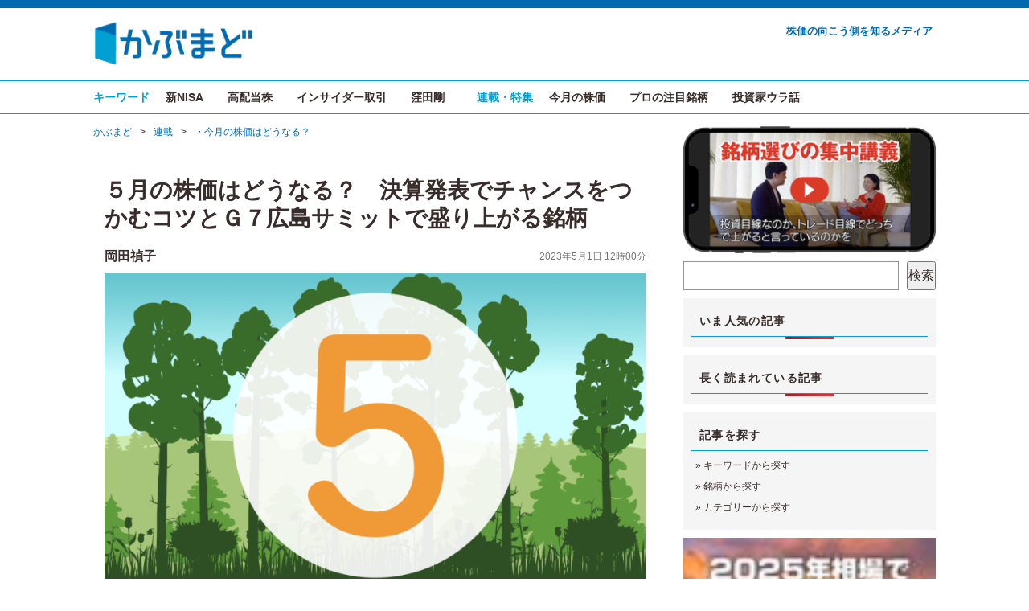

--- FILE ---
content_type: text/html; charset=UTF-8
request_url: https://kabumado.jp/may_2023/
body_size: 17774
content:
<!DOCTYPE HTML>
<html lang="ja">


<head>
<meta charset="utf-8">
<meta name="viewport" content="width=device-width, initial-scale=1">
<meta http-equiv="X-UA-Compatible" content="IE=edge">


 
<meta name="twitter:card" content="summary_large_image">
<meta name="twitter:site" content="@kabumado_jp">




<title>５月の株価はどうなる？　決算発表でチャンスをつかむコツとＧ７広島サミットで盛り上がる銘柄  かぶまど｜株価の向こう側を知るメディア</title>

<link rel="icon" href="//kabumado.jp/favicon.ico">

<link rel="stylesheet" href="https://kabumado.jp/wp-content/themes/kabumado_template/css/fox.css">
<link rel="stylesheet" type="text/css" href="https://kabumado.jp/wp-content/themes/kabumado_template/style.css" media="all">

<!--[if lt IE 9]>
<script src="//oss.maxcdn.com/html5shiv/3.7.2/html5shiv.min.js"></script>
<script src="//oss.maxcdn.com/respond/1.4.2/respond.min.js"></script>
<![endif]-->

<meta name='robots' content='max-image-preview:large' />
	<style>img:is([sizes="auto" i], [sizes^="auto," i]) { contain-intrinsic-size: 3000px 1500px }</style>
	<script type="text/javascript" id="wpp-js" src="https://kabumado.jp/wp-content/plugins/wordpress-popular-posts/assets/js/wpp.min.js?ver=7.3.6" data-sampling="1" data-sampling-rate="10" data-api-url="https://kabumado.jp/wp-json/wordpress-popular-posts" data-post-id="18216" data-token="4d2a28ce85" data-lang="0" data-debug="0"></script>

<!-- SEO SIMPLE PACK 3.6.2 -->
<title>５月の株価はどうなる？　決算発表でチャンスをつかむコツとＧ７広島サミットで盛り上がる銘柄 - かぶまど｜株価の向こう側を知るメディア</title>
<meta name="description" content="《相場の世界には、その月ごとに恒例のイベントやアノマリー（経験則）が存在します。それらを熟知しておけば、大きなチャンスを逃さずガッチリつかむことができます。今年はＧ７サミットも行われる５月相場の特徴とは？》 ５月相場は「セルインメイ」 ４月">
<link rel="canonical" href="https://kabumado.jp/may_2023/">
<meta property="og:locale" content="ja_JP">
<meta property="og:type" content="article">
<meta property="og:image" content="https://kabumado.jp/wp-content/uploads/2023/05/may_2023.png">
<meta property="og:title" content="５月の株価はどうなる？　決算発表でチャンスをつかむコツとＧ７広島サミットで盛り上がる銘柄 - かぶまど｜株価の向こう側を知るメディア">
<meta property="og:description" content="《相場の世界には、その月ごとに恒例のイベントやアノマリー（経験則）が存在します。それらを熟知しておけば、大きなチャンスを逃さずガッチリつかむことができます。今年はＧ７サミットも行われる５月相場の特徴とは？》 ５月相場は「セルインメイ」 ４月">
<meta property="og:url" content="https://kabumado.jp/may_2023/">
<meta property="og:site_name" content="かぶまど｜株価の向こう側を知るメディア">
<meta property="article:publisher" content="https://www.facebook.com/kabumado.jp">
<meta name="twitter:card" content="summary_large_image">
<meta name="twitter:site" content="@kabumado_jp">
<!-- / SEO SIMPLE PACK -->

<link rel='stylesheet' id='wp-block-library-css' href='https://kabumado.jp/wp-includes/css/dist/block-library/style.min.css?ver=6.8.3' type='text/css' media='all' />
<style id='classic-theme-styles-inline-css' type='text/css'>
/*! This file is auto-generated */
.wp-block-button__link{color:#fff;background-color:#32373c;border-radius:9999px;box-shadow:none;text-decoration:none;padding:calc(.667em + 2px) calc(1.333em + 2px);font-size:1.125em}.wp-block-file__button{background:#32373c;color:#fff;text-decoration:none}
</style>
<style id='global-styles-inline-css' type='text/css'>
:root{--wp--preset--aspect-ratio--square: 1;--wp--preset--aspect-ratio--4-3: 4/3;--wp--preset--aspect-ratio--3-4: 3/4;--wp--preset--aspect-ratio--3-2: 3/2;--wp--preset--aspect-ratio--2-3: 2/3;--wp--preset--aspect-ratio--16-9: 16/9;--wp--preset--aspect-ratio--9-16: 9/16;--wp--preset--color--black: #000000;--wp--preset--color--cyan-bluish-gray: #abb8c3;--wp--preset--color--white: #ffffff;--wp--preset--color--pale-pink: #f78da7;--wp--preset--color--vivid-red: #cf2e2e;--wp--preset--color--luminous-vivid-orange: #ff6900;--wp--preset--color--luminous-vivid-amber: #fcb900;--wp--preset--color--light-green-cyan: #7bdcb5;--wp--preset--color--vivid-green-cyan: #00d084;--wp--preset--color--pale-cyan-blue: #8ed1fc;--wp--preset--color--vivid-cyan-blue: #0693e3;--wp--preset--color--vivid-purple: #9b51e0;--wp--preset--gradient--vivid-cyan-blue-to-vivid-purple: linear-gradient(135deg,rgba(6,147,227,1) 0%,rgb(155,81,224) 100%);--wp--preset--gradient--light-green-cyan-to-vivid-green-cyan: linear-gradient(135deg,rgb(122,220,180) 0%,rgb(0,208,130) 100%);--wp--preset--gradient--luminous-vivid-amber-to-luminous-vivid-orange: linear-gradient(135deg,rgba(252,185,0,1) 0%,rgba(255,105,0,1) 100%);--wp--preset--gradient--luminous-vivid-orange-to-vivid-red: linear-gradient(135deg,rgba(255,105,0,1) 0%,rgb(207,46,46) 100%);--wp--preset--gradient--very-light-gray-to-cyan-bluish-gray: linear-gradient(135deg,rgb(238,238,238) 0%,rgb(169,184,195) 100%);--wp--preset--gradient--cool-to-warm-spectrum: linear-gradient(135deg,rgb(74,234,220) 0%,rgb(151,120,209) 20%,rgb(207,42,186) 40%,rgb(238,44,130) 60%,rgb(251,105,98) 80%,rgb(254,248,76) 100%);--wp--preset--gradient--blush-light-purple: linear-gradient(135deg,rgb(255,206,236) 0%,rgb(152,150,240) 100%);--wp--preset--gradient--blush-bordeaux: linear-gradient(135deg,rgb(254,205,165) 0%,rgb(254,45,45) 50%,rgb(107,0,62) 100%);--wp--preset--gradient--luminous-dusk: linear-gradient(135deg,rgb(255,203,112) 0%,rgb(199,81,192) 50%,rgb(65,88,208) 100%);--wp--preset--gradient--pale-ocean: linear-gradient(135deg,rgb(255,245,203) 0%,rgb(182,227,212) 50%,rgb(51,167,181) 100%);--wp--preset--gradient--electric-grass: linear-gradient(135deg,rgb(202,248,128) 0%,rgb(113,206,126) 100%);--wp--preset--gradient--midnight: linear-gradient(135deg,rgb(2,3,129) 0%,rgb(40,116,252) 100%);--wp--preset--font-size--small: 13px;--wp--preset--font-size--medium: 20px;--wp--preset--font-size--large: 36px;--wp--preset--font-size--x-large: 42px;--wp--preset--spacing--20: 0.44rem;--wp--preset--spacing--30: 0.67rem;--wp--preset--spacing--40: 1rem;--wp--preset--spacing--50: 1.5rem;--wp--preset--spacing--60: 2.25rem;--wp--preset--spacing--70: 3.38rem;--wp--preset--spacing--80: 5.06rem;--wp--preset--shadow--natural: 6px 6px 9px rgba(0, 0, 0, 0.2);--wp--preset--shadow--deep: 12px 12px 50px rgba(0, 0, 0, 0.4);--wp--preset--shadow--sharp: 6px 6px 0px rgba(0, 0, 0, 0.2);--wp--preset--shadow--outlined: 6px 6px 0px -3px rgba(255, 255, 255, 1), 6px 6px rgba(0, 0, 0, 1);--wp--preset--shadow--crisp: 6px 6px 0px rgba(0, 0, 0, 1);}:where(.is-layout-flex){gap: 0.5em;}:where(.is-layout-grid){gap: 0.5em;}body .is-layout-flex{display: flex;}.is-layout-flex{flex-wrap: wrap;align-items: center;}.is-layout-flex > :is(*, div){margin: 0;}body .is-layout-grid{display: grid;}.is-layout-grid > :is(*, div){margin: 0;}:where(.wp-block-columns.is-layout-flex){gap: 2em;}:where(.wp-block-columns.is-layout-grid){gap: 2em;}:where(.wp-block-post-template.is-layout-flex){gap: 1.25em;}:where(.wp-block-post-template.is-layout-grid){gap: 1.25em;}.has-black-color{color: var(--wp--preset--color--black) !important;}.has-cyan-bluish-gray-color{color: var(--wp--preset--color--cyan-bluish-gray) !important;}.has-white-color{color: var(--wp--preset--color--white) !important;}.has-pale-pink-color{color: var(--wp--preset--color--pale-pink) !important;}.has-vivid-red-color{color: var(--wp--preset--color--vivid-red) !important;}.has-luminous-vivid-orange-color{color: var(--wp--preset--color--luminous-vivid-orange) !important;}.has-luminous-vivid-amber-color{color: var(--wp--preset--color--luminous-vivid-amber) !important;}.has-light-green-cyan-color{color: var(--wp--preset--color--light-green-cyan) !important;}.has-vivid-green-cyan-color{color: var(--wp--preset--color--vivid-green-cyan) !important;}.has-pale-cyan-blue-color{color: var(--wp--preset--color--pale-cyan-blue) !important;}.has-vivid-cyan-blue-color{color: var(--wp--preset--color--vivid-cyan-blue) !important;}.has-vivid-purple-color{color: var(--wp--preset--color--vivid-purple) !important;}.has-black-background-color{background-color: var(--wp--preset--color--black) !important;}.has-cyan-bluish-gray-background-color{background-color: var(--wp--preset--color--cyan-bluish-gray) !important;}.has-white-background-color{background-color: var(--wp--preset--color--white) !important;}.has-pale-pink-background-color{background-color: var(--wp--preset--color--pale-pink) !important;}.has-vivid-red-background-color{background-color: var(--wp--preset--color--vivid-red) !important;}.has-luminous-vivid-orange-background-color{background-color: var(--wp--preset--color--luminous-vivid-orange) !important;}.has-luminous-vivid-amber-background-color{background-color: var(--wp--preset--color--luminous-vivid-amber) !important;}.has-light-green-cyan-background-color{background-color: var(--wp--preset--color--light-green-cyan) !important;}.has-vivid-green-cyan-background-color{background-color: var(--wp--preset--color--vivid-green-cyan) !important;}.has-pale-cyan-blue-background-color{background-color: var(--wp--preset--color--pale-cyan-blue) !important;}.has-vivid-cyan-blue-background-color{background-color: var(--wp--preset--color--vivid-cyan-blue) !important;}.has-vivid-purple-background-color{background-color: var(--wp--preset--color--vivid-purple) !important;}.has-black-border-color{border-color: var(--wp--preset--color--black) !important;}.has-cyan-bluish-gray-border-color{border-color: var(--wp--preset--color--cyan-bluish-gray) !important;}.has-white-border-color{border-color: var(--wp--preset--color--white) !important;}.has-pale-pink-border-color{border-color: var(--wp--preset--color--pale-pink) !important;}.has-vivid-red-border-color{border-color: var(--wp--preset--color--vivid-red) !important;}.has-luminous-vivid-orange-border-color{border-color: var(--wp--preset--color--luminous-vivid-orange) !important;}.has-luminous-vivid-amber-border-color{border-color: var(--wp--preset--color--luminous-vivid-amber) !important;}.has-light-green-cyan-border-color{border-color: var(--wp--preset--color--light-green-cyan) !important;}.has-vivid-green-cyan-border-color{border-color: var(--wp--preset--color--vivid-green-cyan) !important;}.has-pale-cyan-blue-border-color{border-color: var(--wp--preset--color--pale-cyan-blue) !important;}.has-vivid-cyan-blue-border-color{border-color: var(--wp--preset--color--vivid-cyan-blue) !important;}.has-vivid-purple-border-color{border-color: var(--wp--preset--color--vivid-purple) !important;}.has-vivid-cyan-blue-to-vivid-purple-gradient-background{background: var(--wp--preset--gradient--vivid-cyan-blue-to-vivid-purple) !important;}.has-light-green-cyan-to-vivid-green-cyan-gradient-background{background: var(--wp--preset--gradient--light-green-cyan-to-vivid-green-cyan) !important;}.has-luminous-vivid-amber-to-luminous-vivid-orange-gradient-background{background: var(--wp--preset--gradient--luminous-vivid-amber-to-luminous-vivid-orange) !important;}.has-luminous-vivid-orange-to-vivid-red-gradient-background{background: var(--wp--preset--gradient--luminous-vivid-orange-to-vivid-red) !important;}.has-very-light-gray-to-cyan-bluish-gray-gradient-background{background: var(--wp--preset--gradient--very-light-gray-to-cyan-bluish-gray) !important;}.has-cool-to-warm-spectrum-gradient-background{background: var(--wp--preset--gradient--cool-to-warm-spectrum) !important;}.has-blush-light-purple-gradient-background{background: var(--wp--preset--gradient--blush-light-purple) !important;}.has-blush-bordeaux-gradient-background{background: var(--wp--preset--gradient--blush-bordeaux) !important;}.has-luminous-dusk-gradient-background{background: var(--wp--preset--gradient--luminous-dusk) !important;}.has-pale-ocean-gradient-background{background: var(--wp--preset--gradient--pale-ocean) !important;}.has-electric-grass-gradient-background{background: var(--wp--preset--gradient--electric-grass) !important;}.has-midnight-gradient-background{background: var(--wp--preset--gradient--midnight) !important;}.has-small-font-size{font-size: var(--wp--preset--font-size--small) !important;}.has-medium-font-size{font-size: var(--wp--preset--font-size--medium) !important;}.has-large-font-size{font-size: var(--wp--preset--font-size--large) !important;}.has-x-large-font-size{font-size: var(--wp--preset--font-size--x-large) !important;}
:where(.wp-block-post-template.is-layout-flex){gap: 1.25em;}:where(.wp-block-post-template.is-layout-grid){gap: 1.25em;}
:where(.wp-block-columns.is-layout-flex){gap: 2em;}:where(.wp-block-columns.is-layout-grid){gap: 2em;}
:root :where(.wp-block-pullquote){font-size: 1.5em;line-height: 1.6;}
</style>
<link rel='stylesheet' id='contact-form-7-css' href='https://kabumado.jp/wp-content/plugins/contact-form-7/includes/css/styles.css?ver=6.1.4' type='text/css' media='all' />
<script type="text/javascript" src="https://ajax.googleapis.com/ajax/libs/jquery/3.4.1/jquery.min.js?ver=3.4.1" id="jquery-js"></script>
<link rel="https://api.w.org/" href="https://kabumado.jp/wp-json/" /><link rel="alternate" title="JSON" type="application/json" href="https://kabumado.jp/wp-json/wp/v2/posts/18216" /><link rel="EditURI" type="application/rsd+xml" title="RSD" href="https://kabumado.jp/xmlrpc.php?rsd" />
<meta name="generator" content="WordPress 6.8.3" />
<link rel='shortlink' href='https://kabumado.jp/?p=18216' />
<link rel="alternate" title="oEmbed (JSON)" type="application/json+oembed" href="https://kabumado.jp/wp-json/oembed/1.0/embed?url=https%3A%2F%2Fkabumado.jp%2Fmay_2023%2F" />
<link rel="alternate" title="oEmbed (XML)" type="text/xml+oembed" href="https://kabumado.jp/wp-json/oembed/1.0/embed?url=https%3A%2F%2Fkabumado.jp%2Fmay_2023%2F&#038;format=xml" />
            <style id="wpp-loading-animation-styles">@-webkit-keyframes bgslide{from{background-position-x:0}to{background-position-x:-200%}}@keyframes bgslide{from{background-position-x:0}to{background-position-x:-200%}}.wpp-widget-block-placeholder,.wpp-shortcode-placeholder{margin:0 auto;width:60px;height:3px;background:#dd3737;background:linear-gradient(90deg,#dd3737 0%,#571313 10%,#dd3737 100%);background-size:200% auto;border-radius:3px;-webkit-animation:bgslide 1s infinite linear;animation:bgslide 1s infinite linear}</style>
            		<script>
			document.documentElement.className = document.documentElement.className.replace( 'no-js', 'js' );
		</script>
				<style>
			.no-js img.lazyload { display: none; }
			figure.wp-block-image img.lazyloading { min-width: 150px; }
							.lazyload { opacity: 0; }
				.lazyloading {
					border: 0 !important;
					opacity: 1;
					background: rgba(255, 255, 255, 0) url('https://kabumado.jp/wp-content/plugins/wp-smush-pro/app/assets/images/smush-lazyloader-3.gif') no-repeat center !important;
					background-size: 16px auto !important;
					min-width: 16px;
				}
					</style>
		<link rel="icon" href="https://kabumado.jp/wp-content/uploads/2018/01/cropped-favicon_new-32x32.png" sizes="32x32" />
<link rel="icon" href="https://kabumado.jp/wp-content/uploads/2018/01/cropped-favicon_new-192x192.png" sizes="192x192" />
<link rel="apple-touch-icon" href="https://kabumado.jp/wp-content/uploads/2018/01/cropped-favicon_new-180x180.png" />
<meta name="msapplication-TileImage" content="https://kabumado.jp/wp-content/uploads/2018/01/cropped-favicon_new-270x270.png" />

<script>
  (function(i,s,o,g,r,a,m){i['GoogleAnalyticsObject']=r;i[r]=i[r]||function(){
  (i[r].q=i[r].q||[]).push(arguments)},i[r].l=1*new Date();a=s.createElement(o),
  m=s.getElementsByTagName(o)[0];a.async=1;a.src=g;m.parentNode.insertBefore(a,m)
  })(window,document,'script','//www.google-analytics.com/analytics.js','ga');

  ga('create', 'UA-9052253-21', 'auto');
  ga('require', 'GTM-T5DCPKJ');
  ga('send', 'pageview');

</script><meta name="google-site-verification" content="SnHxi0KSVn2Pjx6gXuEEDFLsUp7nbMzckXau5a9Hxps" />


<!-- Google tag (gtag.js) -->
<script async src="https://www.googletagmanager.com/gtag/js?id=G-HQFMHRVF57"></script>
<script>
  window.dataLayer = window.dataLayer || [];
  function gtag(){dataLayer.push(arguments);}
  gtag('js', new Date());

  gtag('config', 'G-HQFMHRVF57');
</script>
	
</head>
	
	
	
<body class="wp-singular post-template-default single single-post postid-18216 single-format-standard wp-theme-kabumado_template" id="top">

	

	  <!-- header -->
  <div id="header">
    <div class="container">
	<h1 id="logo"><a href="https://kabumado.jp"><img  width="200" height="58" alt="かぶまど｜株価の向こう側を知るメディア" size="thumbnail" data-src="https://kabumado.jp/wp-content/uploads/2021/08/kabumado_logo_hiras.png" class="lazyload" src="[data-uri]"><noscript><img src="https://kabumado.jp/wp-content/uploads/2021/08/kabumado_logo_hiras.png" width="200" height="58" alt="かぶまど｜株価の向こう側を知るメディア" size="thumbnail"></noscript></a></h1>
		<div class="sitename">株価の向こう側を知るメディア</div>
    </div>
  </div>
  <!-- /#header -->




<nav id="gnav">
<div class="container">
<ul id="gnav-ul" class="clearfix">
<li>キーワード</li>
<li><a href="https://kabumado.jp/tag/新NISA/">新NISA</a></li>
<li><a href="https://kabumado.jp/tag/高配当株/">高配当株</a></li>
<li><a href="https://kabumado.jp/tag/インサイダー取引/">インサイダー取引</a></li>
<li><a href="https://kabumado.jp/author/kubota_tsuyoshi/">窪田剛</a></li>
<li style="padding-left: 20px;">連載・特集</li>
<li><a href="https://kabumado.jp/category/monthly/">今月の株価</a></li>
<li><a href="https://kabumado.jp/category/ranking/">プロの注目銘柄</a></li>
<li><a href="https://kabumado.jp/category/story/">投資家ウラ話</a></li>
</ul>
</div>
</nav>






<!--.container-->
<div class="container">

<div class="fx-row">

<div id="main" class="fx-col-70-s">


<div id="breadcrumb" class="clearfix"><ul><li><a href="https://kabumado.jp/">かぶまど</a></li><li>&gt;</li><li><a href="https://kabumado.jp/category/series/">連載</a></li><li>&gt;</li><li><a href="https://kabumado.jp/category/series/monthly/">・今月の株価はどうなる？</a></li></ul></div>
<div id="post18216" class="entry">




                    <h1>５月の株価はどうなる？　決算発表でチャンスをつかむコツとＧ７広島サミットで盛り上がる銘柄</h1>
          
	
<!-- 用語集には表示しない -->	
<!-- ライター名／投稿日 -->
<div class="author-name"><a href="https://kabumado.jp/author/okada_sachiko/">岡田禎子</a><div class="date">2023年5月1日 12時00分</div></div>

<!-- アイキャッチ画像 -->
    <div class="eyecatch">
		      <img width="760" height="456"   alt="" decoding="async" fetchpriority="high" data-srcset="https://kabumado.jp/wp-content/uploads/2023/05/may_2023.png 1000w, https://kabumado.jp/wp-content/uploads/2023/05/may_2023-320x192.png 320w, https://kabumado.jp/wp-content/uploads/2023/05/may_2023-100x60.png 100w, https://kabumado.jp/wp-content/uploads/2023/05/may_2023-768x461.png 768w"  data-src="https://kabumado.jp/wp-content/uploads/2023/05/may_2023.png" data-sizes="(max-width: 760px) 100vw, 760px" class="attachment-large size-large wp-post-image lazyload" src="[data-uri]" /><noscript><img width="760" height="456" src="https://kabumado.jp/wp-content/uploads/2023/05/may_2023.png" class="attachment-large size-large wp-post-image" alt="" decoding="async" fetchpriority="high" srcset="https://kabumado.jp/wp-content/uploads/2023/05/may_2023.png 1000w, https://kabumado.jp/wp-content/uploads/2023/05/may_2023-320x192.png 320w, https://kabumado.jp/wp-content/uploads/2023/05/may_2023-100x60.png 100w, https://kabumado.jp/wp-content/uploads/2023/05/may_2023-768x461.png 768w" sizes="(max-width: 760px) 100vw, 760px" /></noscript><p class="caption">hadeev / Adobe Stock</p>		    </div>



	<p><strong>《相場の世界には、その月ごとに恒例のイベントやアノマリー（経験則）が存在します。それらを熟知しておけば、大きなチャンスを逃さずガッチリつかむことができます。今年はＧ７サミットも行われる５月相場の特徴とは？》</strong></p>
<h2>５月相場は「セルインメイ」</h2>
<p>４月の盛り上がりから一転して、５月は軟調な展開となりやすい月です。</p>
<p>期待と不安が入り交じる連休明けから、３月期決算の<strong>決算発表</strong>が相次ぎます。トヨタ自動車＜7203＞、ソフトバンクグループ＜9984＞など、マーケットへの影響力がある銘柄の決算は、例年、大きな話題を集めます。月の後半からは、６月に本格化する<strong>株主総会</strong>に向けて株主重視の機運が高まります。</p>
<p>月末の<strong>MSCI指数</strong>の銘柄入れ替えにも注目したいところです。19日からは<strong>Ｇ７広島サミット</strong>が開催されますので、その関連銘柄も確認しておきましょう。</p>
<p style='margin:0'><img decoding="async"  alt="" width="1000" height="600"  data-srcset="https://kabumado.jp/wp-content/uploads/2023/05/may.png 1000w, https://kabumado.jp/wp-content/uploads/2023/05/may-320x192.png 320w, https://kabumado.jp/wp-content/uploads/2023/05/may-100x60.png 100w, https://kabumado.jp/wp-content/uploads/2023/05/may-768x461.png 768w"  data-src="https://kabumado.jp/wp-content/uploads/2023/05/may.png" data-sizes="(max-width: 1000px) 100vw, 1000px" class="aligncenter size-full wp-image-18231 lazyload" src="[data-uri]" /><noscript><img decoding="async" src="https://kabumado.jp/wp-content/uploads/2023/05/may.png" alt="" width="1000" height="600" class="aligncenter size-full wp-image-18231" srcset="https://kabumado.jp/wp-content/uploads/2023/05/may.png 1000w, https://kabumado.jp/wp-content/uploads/2023/05/may-320x192.png 320w, https://kabumado.jp/wp-content/uploads/2023/05/may-100x60.png 100w, https://kabumado.jp/wp-content/uploads/2023/05/may-768x461.png 768w" sizes="(max-width: 1000px) 100vw, 1000px" /></noscript></p>
<h3>「セルインメイ」の真の意味</h3>
<p>そんな５月相場に関しては、株式市場でよく知られているアノマリー「<strong>セルインメイ</strong>（Sell in May＝株は５月に売れ）」があります。</p>
<p>実はこれには続きがあり、「&#8230; and go away, don’t come back until St. Leger’s Day（セ ント・レジャーズ・デイまで市場に戻ってくるな）」というもの。セ ント・レジャーズ・デイとは、イギリスで９月の第２土曜日に競馬の大きなレースが開かれる日を言います。</p>
<p>つまり「セルインメイ」の真の意味は、「株は５月に売れ」というより、軟調となりやすい夏相場（７〜９月）を見越した早めの利食い（売却）の重要性を説いたものなのです。</p>
<p>実際、過去の日米株の月次騰落率をみると、ともに４月が高くて９月は低い傾向にあり、５月から９月までの騰落率は、10月から翌年４月までよりも明らかに下回っています。</p>
<p style='margin:0'><img decoding="async"  alt="" width="1000" height="600"  data-srcset="https://kabumado.jp/wp-content/uploads/2023/05/toraku.png 1000w, https://kabumado.jp/wp-content/uploads/2023/05/toraku-320x192.png 320w, https://kabumado.jp/wp-content/uploads/2023/05/toraku-100x60.png 100w, https://kabumado.jp/wp-content/uploads/2023/05/toraku-768x461.png 768w"  data-src="https://kabumado.jp/wp-content/uploads/2023/05/toraku.png" data-sizes="(max-width: 1000px) 100vw, 1000px" class="aligncenter size-full wp-image-18219 lazyload" src="[data-uri]" /><noscript><img decoding="async" src="https://kabumado.jp/wp-content/uploads/2023/05/toraku.png" alt="" width="1000" height="600" class="aligncenter size-full wp-image-18219" srcset="https://kabumado.jp/wp-content/uploads/2023/05/toraku.png 1000w, https://kabumado.jp/wp-content/uploads/2023/05/toraku-320x192.png 320w, https://kabumado.jp/wp-content/uploads/2023/05/toraku-100x60.png 100w, https://kabumado.jp/wp-content/uploads/2023/05/toraku-768x461.png 768w" sizes="(max-width: 1000px) 100vw, 1000px" /></noscript></p>
<p>この動きの理由については、さまざまに論じられています。</p>
<ul>
<li>アメリカでは２月下旬から５月にかけて税金の還付が行われ、この還付金が投資資金となって春先の相場上昇を演出するものの、５月に入るとその効果もなくなる</li>
<li>４月上昇の反動で、５月以降は利益確定の売りが出やすい</li>
<li>６月末のヘッジファンドの期末決算に向けて、換金売りが出やすい</li>
<li>欧米の投資家がサマーホリデーに出る</li>
<li>７〜９月は危機やショックが起こりやすい</li>
</ul>
<p>などなど、いくつもの側面が相まって起こるのだと思われますが、いずれにしても、「セルインメイ」のアノマリーはかなりの確率で作用していると言えるでしょう。</p>
<h2>５月の日経平均株価はどう動く？</h2>
<p><span>そんな５月相場で、日経平均株価は実際にどのように動いたのでしょうか。過去３年の値動きをチャートで確認してみましょう。</span></p>
<h4>・2020年５月の日経平均株価</h4>
<p>2020年５月は、コロナワクチンの開発が進み、主要先進国が経済活動に動き出すなか、株式市場はアメリカをはじめとした先進国市場を中心に底堅い展開となりました。日本株もまた、緊急事態宣言が解除されたことが好感されて、月末にかけて大きく上昇しました。</p>
<p style='margin:0'><img decoding="async"  alt="" width="1000" height="600"  data-srcset="https://kabumado.jp/wp-content/uploads/2023/05/n225_202005_.png 1000w, https://kabumado.jp/wp-content/uploads/2023/05/n225_202005_-320x192.png 320w, https://kabumado.jp/wp-content/uploads/2023/05/n225_202005_-100x60.png 100w, https://kabumado.jp/wp-content/uploads/2023/05/n225_202005_-768x461.png 768w"  data-src="https://kabumado.jp/wp-content/uploads/2023/05/n225_202005_.png" data-sizes="(max-width: 1000px) 100vw, 1000px" class="aligncenter size-full wp-image-18226 lazyload" src="[data-uri]" /><noscript><img decoding="async" src="https://kabumado.jp/wp-content/uploads/2023/05/n225_202005_.png" alt="" width="1000" height="600" class="aligncenter size-full wp-image-18226" srcset="https://kabumado.jp/wp-content/uploads/2023/05/n225_202005_.png 1000w, https://kabumado.jp/wp-content/uploads/2023/05/n225_202005_-320x192.png 320w, https://kabumado.jp/wp-content/uploads/2023/05/n225_202005_-100x60.png 100w, https://kabumado.jp/wp-content/uploads/2023/05/n225_202005_-768x461.png 768w" sizes="(max-width: 1000px) 100vw, 1000px" /></noscript></p>
<h4>・2021年５月の日経平均株価</h4>
<p>2021年５月は、インフレ懸念の高まりでアメリカ市場は下落、日本株も急落しました。しかしその後、長期金利の低下を受けてアメリカ株は持ち直し、日本株も、コロナワクチンの大規模接種が始まり、景気回復への期待などから景気敏感株を中心に月末にかけて反発しました。</p>
<p style='margin:0'><img decoding="async"  alt="" width="1000" height="600"  data-srcset="https://kabumado.jp/wp-content/uploads/2023/05/n225_202105_.png 1000w, https://kabumado.jp/wp-content/uploads/2023/05/n225_202105_-320x192.png 320w, https://kabumado.jp/wp-content/uploads/2023/05/n225_202105_-100x60.png 100w, https://kabumado.jp/wp-content/uploads/2023/05/n225_202105_-768x461.png 768w"  data-src="https://kabumado.jp/wp-content/uploads/2023/05/n225_202105_.png" data-sizes="(max-width: 1000px) 100vw, 1000px" class="aligncenter size-full wp-image-18227 lazyload" src="[data-uri]" /><noscript><img decoding="async" src="https://kabumado.jp/wp-content/uploads/2023/05/n225_202105_.png" alt="" width="1000" height="600" class="aligncenter size-full wp-image-18227" srcset="https://kabumado.jp/wp-content/uploads/2023/05/n225_202105_.png 1000w, https://kabumado.jp/wp-content/uploads/2023/05/n225_202105_-320x192.png 320w, https://kabumado.jp/wp-content/uploads/2023/05/n225_202105_-100x60.png 100w, https://kabumado.jp/wp-content/uploads/2023/05/n225_202105_-768x461.png 768w" sizes="(max-width: 1000px) 100vw, 1000px" /></noscript></p>
<h4>・2022年５月の日経平均株価</h4>
<p>2022年５月は、米FRBが「金融引き締めを加速する」との見方から景気後退懸念が高まり、ダウ平均株価は８週連続の下落、日本株も引きずられました。月の半ばからは、インフレ加速への警戒感が和らいだことからダウは反発、日本株も上昇基調に転じました。</p>
<p style='margin:0'><img decoding="async"  alt="" width="1000" height="600"  data-srcset="https://kabumado.jp/wp-content/uploads/2023/05/n225_202205_.png 1000w, https://kabumado.jp/wp-content/uploads/2023/05/n225_202205_-320x192.png 320w, https://kabumado.jp/wp-content/uploads/2023/05/n225_202205_-100x60.png 100w, https://kabumado.jp/wp-content/uploads/2023/05/n225_202205_-768x461.png 768w"  data-src="https://kabumado.jp/wp-content/uploads/2023/05/n225_202205_.png" data-sizes="(max-width: 1000px) 100vw, 1000px" class="aligncenter size-full wp-image-18228 lazyload" src="[data-uri]" /><noscript><img decoding="async" src="https://kabumado.jp/wp-content/uploads/2023/05/n225_202205_.png" alt="" width="1000" height="600" class="aligncenter size-full wp-image-18228" srcset="https://kabumado.jp/wp-content/uploads/2023/05/n225_202205_.png 1000w, https://kabumado.jp/wp-content/uploads/2023/05/n225_202205_-320x192.png 320w, https://kabumado.jp/wp-content/uploads/2023/05/n225_202205_-100x60.png 100w, https://kabumado.jp/wp-content/uploads/2023/05/n225_202205_-768x461.png 768w" sizes="(max-width: 1000px) 100vw, 1000px" /></noscript></p>
<p>それぞれのチャートを見ると、中旬までは下落し、その後は上昇に転じています。これを見ると、５月相場は、４月の雰囲気から一転して軟調になりやすいものの月末にかけて上昇しやすい、と言うことができそうです。</p>
<p>前半に軟調になる要因としては、４月末から５月にかけての３月期決算の決算発表が考えられます。特に５月中旬は３月期決算企業の本決算発表が相次ぎ、投資家はその内容を見極めようと買い控えます。加えて、日本企業は保守的な業績予想を出す傾向にあるため、失望売りにつながりやすいのです。</p>
<p>決算が出揃ってくると、株式相場も次第に落ち着きを取り戻します。</p>
<h2>決算発表でチャンスをつかむには</h2>
<p>５月中旬には、３月期決算の<strong>決算発表</strong>が本格化します。トヨタ自動車＜7203：決算発表５月10日＞やソフトバンクグループ＜9984：決算発表５月11日＞、また、バフェット銘柄としても話題の大手商社７社（決算発表４月27日～５月９日）などは注目度も高く、株式相場全体にも大きな影響を与えます。</p>
<h3>業績が良くても株価が下がる理由</h3>
<p>決算発表で見るべきポイントは「着地の業績」または「期初計画」と「コンセンサス」の比較です。「コンセンサス」とは、アナリストや専門家が予想した数値に基づいて算出される「予想平均」です。</p>
<p>決算発表後の値動きでは、着地の業績が良くても株価が下がることがありますが、これは投資家が実際の業績よりも「コンセンサスより業績が良かったか、悪かったか」で判断するからです。コンセンサスを上回ればポジティブで株は買われ、下回るとネガティブで売られる。これが株価変動の要因となります。</p>
<p>また、会社側の期初計画（期初の業績予想）もコンセンサスと比較されます。コンセンサスの予想に届かないと失望売りにつながることが多くなります。</p>
<p>ただ、日本企業は会社計画を保守的に作る傾向にあり、トヨタを筆頭として<strong>スズキ</strong>＜7269＞や<strong>ダイフク</strong>＜6383＞など、例年、保守的な計画を出す企業も多くあります。</p>
<p>トヨタであれば、想定為替レートや販売台数といった内容を精査して、上振れ余地があると考えるなら、決算発表後の調整局面で押し目買いすることで投資妙味が増すでしょう。</p>
<h3>配当から見えてくる経営陣の自信</h3>
<p>決算発表では、株主還元策も注目ポイントです。<strong>自社株買い</strong>や増配は株価の上昇要因となります。</p>
<p>特に配当は、一度引き上げると下げづらいものです。したがって増配は、経営陣の今後の業績（特に期初計画）への自信の表れとも受け取れます。先行き不透明な状況下では高配当銘柄が注目されやすいだけに、人気化しやすいでしょう。</p>
<p>なお、決算発表シーズンは短期筋の決算プレーで株価が上下に振れやすくなりますので、注意が必要です。</p>
<h2>MSCI指数の銘柄入れ替え候補は？</h2>
<p>MSCI（モルガン・スタンレー・キャピタル・インターナショナル）は世界の株式を指数化しており、<span>国際的な投資指標として広く活用されています。</span></p>
<p><span>大・中型株から構成されるスタンダード指数は、</span>年４回（２月・５月・８月・11月）、<span>組み入れ銘柄の</span>入れ替えが行われ、株価への影響が高いとされる注目イベントになっています。今年５月の入れ替えは12日の朝に発表され、31日に効力が発生します。</p>
<p>海外勢が日本株をどう見ているかの試金石とも言えるイベント。昨年５月の定期入れ替えではゼロ増・22減となり、大きな話題となりました。また、今年２月には<strong>カカクコム</strong>＜2371＞が除外され、株価が大きく下落ました。除外銘柄は需給悪化の懸念から大きく株価が下落する傾向が見られます。</p>
<p style='margin:0'><img decoding="async"  alt="" width="1000" height="600"  data-srcset="https://kabumado.jp/wp-content/uploads/2023/05/2371.png 1000w, https://kabumado.jp/wp-content/uploads/2023/05/2371-320x192.png 320w, https://kabumado.jp/wp-content/uploads/2023/05/2371-100x60.png 100w, https://kabumado.jp/wp-content/uploads/2023/05/2371-768x461.png 768w"  data-src="https://kabumado.jp/wp-content/uploads/2023/05/2371.png" data-sizes="(max-width: 1000px) 100vw, 1000px" class="aligncenter size-full wp-image-18223 lazyload" src="[data-uri]" /><noscript><img decoding="async" src="https://kabumado.jp/wp-content/uploads/2023/05/2371.png" alt="" width="1000" height="600" class="aligncenter size-full wp-image-18223" srcset="https://kabumado.jp/wp-content/uploads/2023/05/2371.png 1000w, https://kabumado.jp/wp-content/uploads/2023/05/2371-320x192.png 320w, https://kabumado.jp/wp-content/uploads/2023/05/2371-100x60.png 100w, https://kabumado.jp/wp-content/uploads/2023/05/2371-768x461.png 768w" sizes="(max-width: 1000px) 100vw, 1000px" /></noscript></p>
<p>なお、５月の入れ替えで採用が期待されているのは川崎汽船＜9107＞や三菱自動車＜7211＞、除外予想としては日本Ｍ＆Ａセンター＜2127＞や日本新薬＜4516＞などの名前がマーケットでは挙がっています。</p>
<h2>Ｇ７広島サミットで動く銘柄</h2>
<p>2023年５月の大きなイベントと言えば、19日〜21日に広島で開催されるＧ７サミット（主要７か国首脳会合）です。</p>
<p>Ｇ７開催の経済効果は1000億円以上とも言われています。過去の地方開催（2000年の九州・沖縄、2008年の北海道洞爺湖、2016年の伊勢志摩）では地元企業を中心に関連銘柄が物色されたことから、<strong>広島電鉄</strong>＜9033＞や<strong>マツダ</strong>＜7261＞、スーパー大手の<strong>イズミ</strong>＜8273＞などが注目を集めそうです。</p>
<p>また、警備体制の強化が大きな課題となっていることから、<strong>綜合警備保障</strong>（<strong>ALSOK</strong>）＜2331＞や<strong>セコム</strong>＜9735＞などの警備関連銘柄や、監視カメラ関連の<strong>TOA</strong>＜6809＞や<strong>セキュア</strong>＜4264＞などにも注目したいところ。</p>
<p>さらに、サミットでは環境問題が主要テーマで取り上げられることが多く、関連銘柄が動くケースが見られます。再生可能エネルギーの<strong>テスホールディングス</strong>＜5074＞や<strong>ウエストホールディングス</strong>＜1407＞などのGX関連銘柄のほか、マツダやトヨタといった自動車関連銘柄なども盛り上がりそうです。</p>
<p>さらに、岸田首相がサミット外交に成果を上げて支持率が顕著に回復……となれば、早期の解散・総選挙の可能性もゼロではありません。相場には「総選挙は買い」というアノマリーもあります。</p>
<h2>乱高下する５月相場を生き抜くには</h2>
<p>５月２〜３日には、アメリカの<span>金融政策の方向性を決定する会合、</span><strong>FOMC</strong>（連邦公開市場委員会）が開かれます。３月に金融不安が出てきたことで、５月で利上げを打ち止めるのではないか、という観測も台頭しています。結果次第ではマーケットの方向感がガラリと変わる可能性もあり、注意が必要です。</p>
<p>このように、方向感が定まらず乱高下しやすい５月相場ですが、例年のイベントや値動きのパターンを知っておくことで、どんな場面でもチャンスを見つけることができるでしょう。</p>


</div><!-- #post -->

	
<!-- カテゴリー＆タグ-->
<div class="tag-box">
<a class="post_tag" href="https://kabumado.jp/tag/%ef%bc%95%e6%9c%88%e7%9b%b8%e5%a0%b4/">#５月相場</a><a class="post_tag" href="https://kabumado.jp/tag/msci%e6%8c%87%e6%95%b0/">#MSCI指数</a><a class="post_tag" href="https://kabumado.jp/tag/%e3%82%ab%e3%82%ab%e3%82%af%e3%82%b3%e3%83%a0/">#カカクコム</a><a class="post_tag" href="https://kabumado.jp/tag/%e6%97%a5%e7%b5%8c%e5%b9%b3%e5%9d%87%e6%a0%aa%e4%be%a1/">#日経平均株価</a><a class="post_tag" href="https://kabumado.jp/tag/%e6%b1%ba%e7%ae%97%e7%99%ba%e8%a1%a8/">#決算発表</a><a class="post_tag" href="https://kabumado.jp/tag/%e8%87%aa%e7%a4%be%e6%a0%aa%e8%b2%b7%e3%81%84/">#自社株買い</a><a class="post_tag" href="https://kabumado.jp/tag/%e9%85%8d%e5%bd%93/">#配当</a><a class="post_tag" href="https://kabumado.jp/category/series/monthly/">・今月の株価はどうなる？</a><a class="post_tag" href="https://kabumado.jp/category/basic/">初心者</a><a class="post_tag" href="https://kabumado.jp/author/okada_sachiko/">岡田禎子</a>
</div>


<!-- SNSボタン -->
<div class="sns-box clearfix">
	<div class="btn-share">
<a href="http://www.facebook.com/share.php?u=https://kabumado.jp/may_2023/" onclick="open_sns(this.href,'sns_window','width=600, height=400, personalbar=0, toolbar=0, scrollbars=1, sizable=1'); return false;" target="_blank" rel="nofollow"><img  width="25" data-src="https://kabumado.jp/wp-content/uploads/2019/11/f_logo_RGB-Blue.png" class="lazyload" src="[data-uri]"><noscript><img src="https://kabumado.jp/wp-content/uploads/2019/11/f_logo_RGB-Blue.png" width="25"></noscript>
</a></div>
	<div class="btn-tweet">
<a href="http://twitter.com/share?text=５月の株価はどうなる？　決算発表でチャンスをつかむコツとＧ７広島サミットで盛り上がる銘柄&amp;url=https://kabumado.jp/may_2023/&amp;via=kabumado_jp" onclick="window.open(encodeURI(decodeURI(this.href)), 'tweetwindow', 'width=600, height=400, personalbar=0, toolbar=0, scrollbars=1, sizable=1'); return false;" target="_blank" rel="nofollow">
<img   width="25" data-src="https://kabumado.jp/wp-content/uploads/2023/11/x.png" class="alignright; margin:0; lazyload" src="[data-uri]"><noscript><img class="alignright; margin:0;" src="https://kabumado.jp/wp-content/uploads/2023/11/x.png" width="25"></noscript>
</a></div>
</div>





<!-- プロフィール-->
<div class="panel">
	<div class="panel-heading"><span style="font-size: 14px; font-weight: normal;">［執筆者］</span><a href="https://kabumado.jp/author/okada_sachiko/" style="color: inherit;">岡田禎子</a></div>
<div class="panel-body">
<div class="author-pic"><a href="https://kabumado.jp/author/okada_sachiko/" ><img  width="85" height="85" data-srcset="https://kabumado.jp/wp-content/uploads/2023/01/okada_sachiko-210x210.jpg 2x" alt="岡田禎子"  data-src="https://kabumado.jp/wp-content/uploads/2023/01/okada_sachiko-100x100.jpg" class="avatar avatar-85 wp-user-avatar wp-user-avatar-85 alignnone photo lazyload" src="[data-uri]" /><noscript><img src="https://kabumado.jp/wp-content/uploads/2023/01/okada_sachiko-100x100.jpg" width="85" height="85" srcset="https://kabumado.jp/wp-content/uploads/2023/01/okada_sachiko-210x210.jpg 2x" alt="岡田禎子" class="avatar avatar-85 wp-user-avatar wp-user-avatar-85 alignnone photo" /></noscript></a></div>
<div class="author-prof">［おかだ・さちこ］証券会社、資産運用会社を経て、ファイナンシャル・プランナーとして独立。資産運用の観点から「投資は面白い」をモットーに、投資の素晴らしさ、楽しさを一人でも多くの方に伝えていけるよう活動中。個人投資家としては20年以上の経験があり、特に個別株投資については特別な思い入れがある。さまざまなメディアに執筆するほか、セミナー講師も務める。テレビ東京系列ドラマ「インベスターZ」の脚本協力も務める。日本証券アナリスト協会検定会員（CMA）、ファイナンシャル・プランナー（CFP）
note：<a href="https://note.com/okapirecipe_555">https://note.com/okapirecipe_555</a></div>
<div class="author-list"><a href="https://kabumado.jp/author/okada_sachiko/">→この執筆者の記事一覧へ</a></div>
</div>
</div>




<!-- 関連記事-->
<div class="related_header">あわせて読みたい記事</div>
<div class="fx-row related_post">
<div class="fx-col-25-s card">
<a href="https://kabumado.jp/may_2021/">
	<div class="list-thumbnail"><img width="100" height="60"   alt="" decoding="async" data-srcset="https://kabumado.jp/wp-content/uploads/2021/04/409559737-100x60.jpeg 100w, https://kabumado.jp/wp-content/uploads/2021/04/409559737-320x192.jpeg 320w, https://kabumado.jp/wp-content/uploads/2021/04/409559737-768x461.jpeg 768w, https://kabumado.jp/wp-content/uploads/2021/04/409559737.jpeg 1000w"  data-src="https://kabumado.jp/wp-content/uploads/2021/04/409559737-100x60.jpeg" data-sizes="(max-width: 100px) 100vw, 100px" class="attachment-thumbnail size-thumbnail wp-post-image lazyload" src="[data-uri]" /><noscript><img width="100" height="60" src="https://kabumado.jp/wp-content/uploads/2021/04/409559737-100x60.jpeg" class="attachment-thumbnail size-thumbnail wp-post-image" alt="" decoding="async" srcset="https://kabumado.jp/wp-content/uploads/2021/04/409559737-100x60.jpeg 100w, https://kabumado.jp/wp-content/uploads/2021/04/409559737-320x192.jpeg 320w, https://kabumado.jp/wp-content/uploads/2021/04/409559737-768x461.jpeg 768w, https://kabumado.jp/wp-content/uploads/2021/04/409559737.jpeg 1000w" sizes="(max-width: 100px) 100vw, 100px" /></noscript></div>
	<h3 class="entry-title">５月の株価はどうなる？　上がる日・下がる日の傾向と決算発表の注意点</h3></a>
          </div><div class="fx-col-25-s card">
<a href="https://kabumado.jp/april_2020/">
	<div class="list-thumbnail"><img width="100" height="60"   alt="" decoding="async" data-srcset="https://kabumado.jp/wp-content/uploads/2020/04/48858341_S-e1595992419472-100x60.jpg 100w, https://kabumado.jp/wp-content/uploads/2020/04/48858341_S-e1595992419472-320x192.jpg 320w, https://kabumado.jp/wp-content/uploads/2020/04/48858341_S-e1595992419472.jpg 640w"  data-src="https://kabumado.jp/wp-content/uploads/2020/04/48858341_S-e1595992419472-100x60.jpg" data-sizes="(max-width: 100px) 100vw, 100px" class="attachment-thumbnail size-thumbnail wp-post-image lazyload" src="[data-uri]" /><noscript><img width="100" height="60" src="https://kabumado.jp/wp-content/uploads/2020/04/48858341_S-e1595992419472-100x60.jpg" class="attachment-thumbnail size-thumbnail wp-post-image" alt="" decoding="async" srcset="https://kabumado.jp/wp-content/uploads/2020/04/48858341_S-e1595992419472-100x60.jpg 100w, https://kabumado.jp/wp-content/uploads/2020/04/48858341_S-e1595992419472-320x192.jpg 320w, https://kabumado.jp/wp-content/uploads/2020/04/48858341_S-e1595992419472.jpg 640w" sizes="(max-width: 100px) 100vw, 100px" /></noscript></div>
	<h3 class="entry-title">４月・５月の相場はどうなる？　新年度相場でトレーダーが意識すること</h3></a>
          </div><div class="fx-col-25-s card">
<a href="https://kabumado.jp/may_2022/">
	<div class="list-thumbnail"><img width="100" height="60"   alt="" decoding="async" data-srcset="https://kabumado.jp/wp-content/uploads/2022/05/may_2022-100x60.png 100w, https://kabumado.jp/wp-content/uploads/2022/05/may_2022-320x192.png 320w, https://kabumado.jp/wp-content/uploads/2022/05/may_2022-768x461.png 768w, https://kabumado.jp/wp-content/uploads/2022/05/may_2022.png 1000w"  data-src="https://kabumado.jp/wp-content/uploads/2022/05/may_2022-100x60.png" data-sizes="(max-width: 100px) 100vw, 100px" class="attachment-thumbnail size-thumbnail wp-post-image lazyload" src="[data-uri]" /><noscript><img width="100" height="60" src="https://kabumado.jp/wp-content/uploads/2022/05/may_2022-100x60.png" class="attachment-thumbnail size-thumbnail wp-post-image" alt="" decoding="async" srcset="https://kabumado.jp/wp-content/uploads/2022/05/may_2022-100x60.png 100w, https://kabumado.jp/wp-content/uploads/2022/05/may_2022-320x192.png 320w, https://kabumado.jp/wp-content/uploads/2022/05/may_2022-768x461.png 768w, https://kabumado.jp/wp-content/uploads/2022/05/may_2022.png 1000w" sizes="(max-width: 100px) 100vw, 100px" /></noscript></div>
	<h3 class="entry-title">売り逃げ？ 実は上昇する？ 気になる５月相場の特徴とは【今月の株価はどうなる？】</h3></a>
          </div><div class="fx-col-25-s card">
<a href="https://kabumado.jp/kessan_happyo/">
	<div class="list-thumbnail"><img width="100" height="60"   alt="" decoding="async" data-srcset="https://kabumado.jp/wp-content/uploads/2021/09/360883045-100x60.png 100w, https://kabumado.jp/wp-content/uploads/2021/09/360883045-320x192.png 320w, https://kabumado.jp/wp-content/uploads/2021/09/360883045-768x461.png 768w, https://kabumado.jp/wp-content/uploads/2021/09/360883045.png 1000w"  data-src="https://kabumado.jp/wp-content/uploads/2021/09/360883045-100x60.png" data-sizes="(max-width: 100px) 100vw, 100px" class="attachment-thumbnail size-thumbnail wp-post-image lazyload" src="[data-uri]" /><noscript><img width="100" height="60" src="https://kabumado.jp/wp-content/uploads/2021/09/360883045-100x60.png" class="attachment-thumbnail size-thumbnail wp-post-image" alt="" decoding="async" srcset="https://kabumado.jp/wp-content/uploads/2021/09/360883045-100x60.png 100w, https://kabumado.jp/wp-content/uploads/2021/09/360883045-320x192.png 320w, https://kabumado.jp/wp-content/uploads/2021/09/360883045-768x461.png 768w, https://kabumado.jp/wp-content/uploads/2021/09/360883045.png 1000w" sizes="(max-width: 100px) 100vw, 100px" /></noscript></div>
	<h3 class="entry-title">初心者必見！　決算発表シーズン、どう立ち回るのが正解？</h3></a>
          </div></div>

	

	




<!-- 最新記事 -->
<div class="new_header">最新記事</div>
<div class="fx-row new_post">
<div class="fx-col-25-s card">
	
<a href="https://kabumado.jp/kubota_202512/">
	<div class="list-thumbnail"><img width="100" height="56"   alt="" decoding="async" data-srcset="https://kabumado.jp/wp-content/uploads/2025/12/ranking_202512-100x56.jpg 100w, https://kabumado.jp/wp-content/uploads/2025/12/ranking_202512-320x180.jpg 320w, https://kabumado.jp/wp-content/uploads/2025/12/ranking_202512-760x428.jpg 760w, https://kabumado.jp/wp-content/uploads/2025/12/ranking_202512-768x432.jpg 768w, https://kabumado.jp/wp-content/uploads/2025/12/ranking_202512.jpg 1280w"  data-src="https://kabumado.jp/wp-content/uploads/2025/12/ranking_202512-100x56.jpg" data-sizes="(max-width: 100px) 100vw, 100px" class="attachment-thumbnail size-thumbnail wp-post-image lazyload" src="[data-uri]" /><noscript><img width="100" height="56" src="https://kabumado.jp/wp-content/uploads/2025/12/ranking_202512-100x56.jpg" class="attachment-thumbnail size-thumbnail wp-post-image" alt="" decoding="async" srcset="https://kabumado.jp/wp-content/uploads/2025/12/ranking_202512-100x56.jpg 100w, https://kabumado.jp/wp-content/uploads/2025/12/ranking_202512-320x180.jpg 320w, https://kabumado.jp/wp-content/uploads/2025/12/ranking_202512-760x428.jpg 760w, https://kabumado.jp/wp-content/uploads/2025/12/ranking_202512-768x432.jpg 768w, https://kabumado.jp/wp-content/uploads/2025/12/ranking_202512.jpg 1280w" sizes="(max-width: 100px) 100vw, 100px" /></noscript></div>
	<h3 class="entry-title">落ち着いて終えた師走の日本株。その中でプロが見つけた違和感と、気になる新たなテーマとは</h3></a>
	          </div><div class="fx-col-25-s card">
	
<a href="https://kabumado.jp/january_2026/">
	<div class="list-thumbnail"><img width="100" height="56"   alt="" decoding="async" data-srcset="https://kabumado.jp/wp-content/uploads/2025/12/january_2026-100x56.jpg 100w, https://kabumado.jp/wp-content/uploads/2025/12/january_2026-320x180.jpg 320w, https://kabumado.jp/wp-content/uploads/2025/12/january_2026-760x428.jpg 760w, https://kabumado.jp/wp-content/uploads/2025/12/january_2026-768x432.jpg 768w, https://kabumado.jp/wp-content/uploads/2025/12/january_2026.jpg 1280w"  data-src="https://kabumado.jp/wp-content/uploads/2025/12/january_2026-100x56.jpg" data-sizes="(max-width: 100px) 100vw, 100px" class="attachment-thumbnail size-thumbnail wp-post-image lazyload" src="[data-uri]" /><noscript><img width="100" height="56"   alt="" decoding="async" data-srcset="https://kabumado.jp/wp-content/uploads/2025/12/january_2026-100x56.jpg 100w, https://kabumado.jp/wp-content/uploads/2025/12/january_2026-320x180.jpg 320w, https://kabumado.jp/wp-content/uploads/2025/12/january_2026-760x428.jpg 760w, https://kabumado.jp/wp-content/uploads/2025/12/january_2026-768x432.jpg 768w, https://kabumado.jp/wp-content/uploads/2025/12/january_2026.jpg 1280w"  data-src="https://kabumado.jp/wp-content/uploads/2025/12/january_2026-100x56.jpg" data-sizes="(max-width: 100px) 100vw, 100px" class="attachment-thumbnail size-thumbnail wp-post-image lazyload" src="[data-uri]" /><noscript><img width="100" height="56" src="https://kabumado.jp/wp-content/uploads/2025/12/january_2026-100x56.jpg" class="attachment-thumbnail size-thumbnail wp-post-image" alt="" decoding="async" srcset="https://kabumado.jp/wp-content/uploads/2025/12/january_2026-100x56.jpg 100w, https://kabumado.jp/wp-content/uploads/2025/12/january_2026-320x180.jpg 320w, https://kabumado.jp/wp-content/uploads/2025/12/january_2026-760x428.jpg 760w, https://kabumado.jp/wp-content/uploads/2025/12/january_2026-768x432.jpg 768w, https://kabumado.jp/wp-content/uploads/2025/12/january_2026.jpg 1280w" sizes="(max-width: 100px) 100vw, 100px" /></noscript></noscript></div>
	<h3 class="entry-title">１月の株価はどうなる？　“１月効果”のアノマリーで上がる株と注目の決算発表を要チェック</h3></a>
	          </div><div class="fx-col-25-s card">
	
<a href="https://kabumado.jp/tomokawa_75/">
	<div class="list-thumbnail"><img width="100" height="56"   alt="" decoding="async" data-srcset="https://kabumado.jp/wp-content/uploads/2025/12/tomokawa_75-100x56.jpg 100w, https://kabumado.jp/wp-content/uploads/2025/12/tomokawa_75-320x180.jpg 320w, https://kabumado.jp/wp-content/uploads/2025/12/tomokawa_75-760x428.jpg 760w, https://kabumado.jp/wp-content/uploads/2025/12/tomokawa_75-768x432.jpg 768w, https://kabumado.jp/wp-content/uploads/2025/12/tomokawa_75.jpg 1280w"  data-src="https://kabumado.jp/wp-content/uploads/2025/12/tomokawa_75-100x56.jpg" data-sizes="(max-width: 100px) 100vw, 100px" class="attachment-thumbnail size-thumbnail wp-post-image lazyload" src="[data-uri]" /><noscript><img width="100" height="56" src="https://kabumado.jp/wp-content/uploads/2025/12/tomokawa_75-100x56.jpg" class="attachment-thumbnail size-thumbnail wp-post-image" alt="" decoding="async" srcset="https://kabumado.jp/wp-content/uploads/2025/12/tomokawa_75-100x56.jpg 100w, https://kabumado.jp/wp-content/uploads/2025/12/tomokawa_75-320x180.jpg 320w, https://kabumado.jp/wp-content/uploads/2025/12/tomokawa_75-760x428.jpg 760w, https://kabumado.jp/wp-content/uploads/2025/12/tomokawa_75-768x432.jpg 768w, https://kabumado.jp/wp-content/uploads/2025/12/tomokawa_75.jpg 1280w" sizes="(max-width: 100px) 100vw, 100px" /></noscript></div>
	<h3 class="entry-title">良い企業よりも魅力的な企業。成長だけに注目すると間違う理由とは</h3></a>
	          </div><div class="fx-col-25-s card">
	
<a href="https://kabumado.jp/kubota_202511/">
	<div class="list-thumbnail"><img width="100" height="56"   alt="" decoding="async" data-srcset="https://kabumado.jp/wp-content/uploads/2025/11/kubota_202511-100x56.jpg 100w, https://kabumado.jp/wp-content/uploads/2025/11/kubota_202511-320x180.jpg 320w, https://kabumado.jp/wp-content/uploads/2025/11/kubota_202511-760x428.jpg 760w, https://kabumado.jp/wp-content/uploads/2025/11/kubota_202511-768x432.jpg 768w, https://kabumado.jp/wp-content/uploads/2025/11/kubota_202511.jpg 1280w"  data-src="https://kabumado.jp/wp-content/uploads/2025/11/kubota_202511-100x56.jpg" data-sizes="(max-width: 100px) 100vw, 100px" class="attachment-thumbnail size-thumbnail wp-post-image lazyload" src="[data-uri]" /><noscript><img width="100" height="56" src="https://kabumado.jp/wp-content/uploads/2025/11/kubota_202511-100x56.jpg" class="attachment-thumbnail size-thumbnail wp-post-image" alt="" decoding="async" srcset="https://kabumado.jp/wp-content/uploads/2025/11/kubota_202511-100x56.jpg 100w, https://kabumado.jp/wp-content/uploads/2025/11/kubota_202511-320x180.jpg 320w, https://kabumado.jp/wp-content/uploads/2025/11/kubota_202511-760x428.jpg 760w, https://kabumado.jp/wp-content/uploads/2025/11/kubota_202511-768x432.jpg 768w, https://kabumado.jp/wp-content/uploads/2025/11/kubota_202511.jpg 1280w" sizes="(max-width: 100px) 100vw, 100px" /></noscript></div>
	<h3 class="entry-title">底堅さを感じる日本株。その違和感の正体と、プロが追いかける銘柄とは</h3></a>
	          </div><div class="fx-col-25-s card">
	
<a href="https://kabumado.jp/voice_202511/">
	<div class="list-thumbnail"><img width="100" height="56"   alt="" decoding="async" data-srcset="https://kabumado.jp/wp-content/uploads/2025/11/voice_202511-100x56.jpg 100w, https://kabumado.jp/wp-content/uploads/2025/11/voice_202511-320x180.jpg 320w, https://kabumado.jp/wp-content/uploads/2025/11/voice_202511-760x428.jpg 760w, https://kabumado.jp/wp-content/uploads/2025/11/voice_202511-768x432.jpg 768w, https://kabumado.jp/wp-content/uploads/2025/11/voice_202511.jpg 1280w"  data-src="https://kabumado.jp/wp-content/uploads/2025/11/voice_202511-100x56.jpg" data-sizes="(max-width: 100px) 100vw, 100px" class="attachment-thumbnail size-thumbnail wp-post-image lazyload" src="[data-uri]" /><noscript><img width="100" height="56" src="https://kabumado.jp/wp-content/uploads/2025/11/voice_202511-100x56.jpg" class="attachment-thumbnail size-thumbnail wp-post-image" alt="" decoding="async" srcset="https://kabumado.jp/wp-content/uploads/2025/11/voice_202511-100x56.jpg 100w, https://kabumado.jp/wp-content/uploads/2025/11/voice_202511-320x180.jpg 320w, https://kabumado.jp/wp-content/uploads/2025/11/voice_202511-760x428.jpg 760w, https://kabumado.jp/wp-content/uploads/2025/11/voice_202511-768x432.jpg 768w, https://kabumado.jp/wp-content/uploads/2025/11/voice_202511.jpg 1280w" sizes="(max-width: 100px) 100vw, 100px" /></noscript></div>
	<h3 class="entry-title">【投資詐欺】「私はこれで、騙されました」　6000人調査で明らかになった手口</h3></a>
	          </div><div class="fx-col-25-s card">
	
<a href="https://kabumado.jp/december_2025/">
	<div class="list-thumbnail"><img width="100" height="56"   alt="" decoding="async" data-srcset="https://kabumado.jp/wp-content/uploads/2025/11/december_2025-100x56.jpg 100w, https://kabumado.jp/wp-content/uploads/2025/11/december_2025-320x180.jpg 320w, https://kabumado.jp/wp-content/uploads/2025/11/december_2025-760x428.jpg 760w, https://kabumado.jp/wp-content/uploads/2025/11/december_2025-768x432.jpg 768w, https://kabumado.jp/wp-content/uploads/2025/11/december_2025.jpg 1280w"  data-src="https://kabumado.jp/wp-content/uploads/2025/11/december_2025-100x56.jpg" data-sizes="(max-width: 100px) 100vw, 100px" class="attachment-thumbnail size-thumbnail wp-post-image lazyload" src="[data-uri]" /><noscript><img width="100" height="56" src="https://kabumado.jp/wp-content/uploads/2025/11/december_2025-100x56.jpg" class="attachment-thumbnail size-thumbnail wp-post-image" alt="" decoding="async" srcset="https://kabumado.jp/wp-content/uploads/2025/11/december_2025-100x56.jpg 100w, https://kabumado.jp/wp-content/uploads/2025/11/december_2025-320x180.jpg 320w, https://kabumado.jp/wp-content/uploads/2025/11/december_2025-760x428.jpg 760w, https://kabumado.jp/wp-content/uploads/2025/11/december_2025-768x432.jpg 768w, https://kabumado.jp/wp-content/uploads/2025/11/december_2025.jpg 1280w" sizes="(max-width: 100px) 100vw, 100px" /></noscript></div>
	<h3 class="entry-title">12月の株価はどうなる？　“年末高”のアノマリーで上がる株と大型IPOを総点検</h3></a>
	          </div><div class="fx-col-25-s card">
	
<a href="https://kabumado.jp/tomokawa_74/">
	<div class="list-thumbnail"><img width="100" height="56"   alt="" decoding="async" data-srcset="https://kabumado.jp/wp-content/uploads/2025/11/tomokawa_74-100x56.jpg 100w, https://kabumado.jp/wp-content/uploads/2025/11/tomokawa_74-320x180.jpg 320w, https://kabumado.jp/wp-content/uploads/2025/11/tomokawa_74-760x428.jpg 760w, https://kabumado.jp/wp-content/uploads/2025/11/tomokawa_74-768x432.jpg 768w, https://kabumado.jp/wp-content/uploads/2025/11/tomokawa_74.jpg 1280w"  data-src="https://kabumado.jp/wp-content/uploads/2025/11/tomokawa_74-100x56.jpg" data-sizes="(max-width: 100px) 100vw, 100px" class="attachment-thumbnail size-thumbnail wp-post-image lazyload" src="[data-uri]" /><noscript><img width="100" height="56" src="https://kabumado.jp/wp-content/uploads/2025/11/tomokawa_74-100x56.jpg" class="attachment-thumbnail size-thumbnail wp-post-image" alt="" decoding="async" srcset="https://kabumado.jp/wp-content/uploads/2025/11/tomokawa_74-100x56.jpg 100w, https://kabumado.jp/wp-content/uploads/2025/11/tomokawa_74-320x180.jpg 320w, https://kabumado.jp/wp-content/uploads/2025/11/tomokawa_74-760x428.jpg 760w, https://kabumado.jp/wp-content/uploads/2025/11/tomokawa_74-768x432.jpg 768w, https://kabumado.jp/wp-content/uploads/2025/11/tomokawa_74.jpg 1280w" sizes="(max-width: 100px) 100vw, 100px" /></noscript></div>
	<h3 class="entry-title">株式投資における「３年」の意味について考える</h3></a>
	          </div><div class="fx-col-25-s card">
	
<a href="https://kabumado.jp/kubota_202510/">
	<div class="list-thumbnail"><img width="100" height="56"   alt="" decoding="async" data-srcset="https://kabumado.jp/wp-content/uploads/2025/11/kubota_202510-100x56.jpeg 100w, https://kabumado.jp/wp-content/uploads/2025/11/kubota_202510-320x180.jpeg 320w, https://kabumado.jp/wp-content/uploads/2025/11/kubota_202510-760x428.jpeg 760w, https://kabumado.jp/wp-content/uploads/2025/11/kubota_202510-768x432.jpeg 768w, https://kabumado.jp/wp-content/uploads/2025/11/kubota_202510.jpeg 1280w"  data-src="https://kabumado.jp/wp-content/uploads/2025/11/kubota_202510-100x56.jpeg" data-sizes="(max-width: 100px) 100vw, 100px" class="attachment-thumbnail size-thumbnail wp-post-image lazyload" src="[data-uri]" /><noscript><img width="100" height="56" src="https://kabumado.jp/wp-content/uploads/2025/11/kubota_202510-100x56.jpeg" class="attachment-thumbnail size-thumbnail wp-post-image" alt="" decoding="async" srcset="https://kabumado.jp/wp-content/uploads/2025/11/kubota_202510-100x56.jpeg 100w, https://kabumado.jp/wp-content/uploads/2025/11/kubota_202510-320x180.jpeg 320w, https://kabumado.jp/wp-content/uploads/2025/11/kubota_202510-760x428.jpeg 760w, https://kabumado.jp/wp-content/uploads/2025/11/kubota_202510-768x432.jpeg 768w, https://kabumado.jp/wp-content/uploads/2025/11/kubota_202510.jpeg 1280w" sizes="(max-width: 100px) 100vw, 100px" /></noscript></div>
	<h3 class="entry-title">いよいよ５万円へ！　AI関連バブルの中でプロが見つけた新たな銘柄とは</h3></a>
	          </div><div class="goto-list">&rtrif;<a href="https://kabumado.jp/index/">もっと記事を見る</a></div>
</div>

	





<div class="footcomment">
本コンテンツは情報の提供を目的としており、投資その他の行動を勧誘する目的で作成したものではありません。銘柄の選択、売買価格など投資の最終決定は、ご自身のご判断で行っていただきますようお願いいたします。本コンテンツの情報は、弊社が信頼できると判断した情報源から入手したものですが、その情報源の確実性を保証するものではありません。本コンテンツの記載内容に関するご質問・ご照会等にはお答えいたしかねますので、予めご了承くださいますようお願い申し上げます。また、本コンテンツの記載内容は予告なく変更することがあります。
</div>

      </div><!-- /#main -->

      <div id="side" class="fx-col-30-s">

        <div class="sidecontent4">
<div class="sidecontent1">
<figure class="wp-block-image size-medium"><a href="https://www.kabunogakkou.com/ld/meigara/moviekm.php?afNo=2652" target="_blank" rel=" noreferrer noopener"><img decoding="async" width="320" height="161"  alt=""  data-srcset="https://kabumado.jp/wp-content/uploads/2024/10/movie_side-320x161.png 320w, https://kabumado.jp/wp-content/uploads/2024/10/movie_side-100x50.png 100w, https://kabumado.jp/wp-content/uploads/2024/10/movie_side.png 500w"  data-src="https://kabumado.jp/wp-content/uploads/2024/10/movie_side-320x161.png" data-sizes="(max-width: 320px) 100vw, 320px" class="wp-image-21780 lazyload" src="[data-uri]" /><noscript><img decoding="async" width="320" height="161" src="https://kabumado.jp/wp-content/uploads/2024/10/movie_side-320x161.png" alt="" class="wp-image-21780" srcset="https://kabumado.jp/wp-content/uploads/2024/10/movie_side-320x161.png 320w, https://kabumado.jp/wp-content/uploads/2024/10/movie_side-100x50.png 100w, https://kabumado.jp/wp-content/uploads/2024/10/movie_side.png 500w" sizes="(max-width: 320px) 100vw, 320px" /></noscript></a></figure>
</div><div class="sidecontent1"><form role="search" method="get" action="https://kabumado.jp/" class="wp-block-search__button-outside wp-block-search__text-button wp-block-search"    ><label class="wp-block-search__label screen-reader-text" for="wp-block-search__input-1" >検索</label><div class="wp-block-search__inside-wrapper " ><input class="wp-block-search__input" id="wp-block-search__input-1" placeholder="" value="" type="search" name="s" required /><button aria-label="検索" class="wp-block-search__button wp-element-button" type="submit" >検索</button></div></form></div></div>


<div>
<div class="sidecontent2"><div class="popular-posts"><div class="sideheader">いま人気の記事</div><script type="application/json" data-id="wpp-block-inline-js">{"title":"\u3044\u307e\u4eba\u6c17\u306e\u8a18\u4e8b","limit":"5","offset":0,"range":"custom","time_quantity":"30","time_unit":"day","freshness":"1","order_by":"avg","post_type":"post","pid":"","exclude":"","taxonomy":"category","term_id":"-1195","author":"","shorten_title":{"active":false,"length":0,"words":false},"post-excerpt":{"active":false,"length":0,"keep_format":false,"words":false},"thumbnail":{"active":true,"width":"100","height":"60","build":"manual","size":""},"rating":false,"stats_tag":{"comment_count":false,"views":false,"author":false,"date":{"active":false,"format":"F j, Y"},"taxonomy":{"active":false,"name":"category"}},"markup":{"custom_html":true,"wpp-start":"","wpp-end":"","title-start":"<div class=\"sideheader\">","title-end":"<\/div>","post-html":"<div class=\"ranking\">\n<div class=\"sidethumb\">{thumb} <\/div>\n<div class=\"rnktitle\">{title}<\/div>\n<\/div>"},"theme":{"name":""}}</script><div class="wpp-widget-block-placeholder"></div></div></div><div class="sidecontent2"><div class="popular-posts"><div class="sideheader">長く読まれている記事</div><script type="application/json" data-id="wpp-block-inline-js">{"title":"\u9577\u304f\u8aad\u307e\u308c\u3066\u3044\u308b\u8a18\u4e8b","limit":"5","offset":0,"range":"custom","time_quantity":"1000","time_unit":"day","freshness":false,"order_by":"avg","post_type":"post","pid":"8123","exclude":"8123","taxonomy":"category","term_id":"-1195","author":"","shorten_title":{"active":false,"length":0,"words":false},"post-excerpt":{"active":false,"length":0,"keep_format":false,"words":false},"thumbnail":{"active":true,"width":"100","height":"60","build":"manual","size":""},"rating":false,"stats_tag":{"comment_count":false,"views":false,"author":false,"date":{"active":false,"format":"F j, Y"},"taxonomy":{"active":false,"name":"category"}},"markup":{"custom_html":true,"wpp-start":"","wpp-end":"","title-start":"<div class=\"sideheader\">","title-end":"<\/div>","post-html":"<div class=\"ranking\">\n<div class=\"sidethumb\">{thumb} <\/div>\n<div class=\"rnktitle\">{title}<\/div>\n<\/div>"},"theme":{"name":""}}</script><div class="wpp-widget-block-placeholder"></div></div></div></div>


<div>
<div class="widget_text sidecontent3"><div class="sideheader">記事を探す</div><div class="textwidget custom-html-widget"><div class="ad"> » <a href="https://kabumado.jp/keywords/">キーワードから探す</a></div>
<div class="ad"> » <a href="https://kabumado.jp/keywords_meigara/">銘柄から探す</a></div>
<div class="ad"> » <a href="https://kabumado.jp/sitemap/">カテゴリーから探す</a></div></div></div></div>



<!--SNS スマホでは出力しない-->

<div class="sidecontent4">
	
<div><a href="https://kabumado.jp/kubota_2025/"><img width="100" height="56"   alt="" decoding="async" data-srcset="https://kabumado.jp/wp-content/uploads/2026/01/kubota_2025-100x56.jpg 100w, https://kabumado.jp/wp-content/uploads/2026/01/kubota_2025-320x180.jpg 320w, https://kabumado.jp/wp-content/uploads/2026/01/kubota_2025-760x428.jpg 760w, https://kabumado.jp/wp-content/uploads/2026/01/kubota_2025-768x432.jpg 768w, https://kabumado.jp/wp-content/uploads/2026/01/kubota_2025.jpg 1280w"  data-src="https://kabumado.jp/wp-content/uploads/2026/01/kubota_2025-100x56.jpg" data-sizes="(max-width: 100px) 100vw, 100px" class="attachment-thumbnail size-thumbnail wp-post-image lazyload" src="[data-uri]" /><noscript><img width="100" height="56" src="https://kabumado.jp/wp-content/uploads/2026/01/kubota_2025-100x56.jpg" class="attachment-thumbnail size-thumbnail wp-post-image" alt="" decoding="async" srcset="https://kabumado.jp/wp-content/uploads/2026/01/kubota_2025-100x56.jpg 100w, https://kabumado.jp/wp-content/uploads/2026/01/kubota_2025-320x180.jpg 320w, https://kabumado.jp/wp-content/uploads/2026/01/kubota_2025-760x428.jpg 760w, https://kabumado.jp/wp-content/uploads/2026/01/kubota_2025-768x432.jpg 768w, https://kabumado.jp/wp-content/uploads/2026/01/kubota_2025.jpg 1280w" sizes="(max-width: 100px) 100vw, 100px" /></noscript></a></div>
</div>

<div class="sidecontent4">
	
<div><a href="https://kabumado.jp/january_2026/"><img width="100" height="56"   alt="" decoding="async" data-srcset="https://kabumado.jp/wp-content/uploads/2025/12/january_2026-100x56.jpg 100w, https://kabumado.jp/wp-content/uploads/2025/12/january_2026-320x180.jpg 320w, https://kabumado.jp/wp-content/uploads/2025/12/january_2026-760x428.jpg 760w, https://kabumado.jp/wp-content/uploads/2025/12/january_2026-768x432.jpg 768w, https://kabumado.jp/wp-content/uploads/2025/12/january_2026.jpg 1280w"  data-src="https://kabumado.jp/wp-content/uploads/2025/12/january_2026-100x56.jpg" data-sizes="(max-width: 100px) 100vw, 100px" class="attachment-thumbnail size-thumbnail wp-post-image lazyload" src="[data-uri]" /><noscript><img width="100" height="56"   alt="" decoding="async" data-srcset="https://kabumado.jp/wp-content/uploads/2025/12/january_2026-100x56.jpg 100w, https://kabumado.jp/wp-content/uploads/2025/12/january_2026-320x180.jpg 320w, https://kabumado.jp/wp-content/uploads/2025/12/january_2026-760x428.jpg 760w, https://kabumado.jp/wp-content/uploads/2025/12/january_2026-768x432.jpg 768w, https://kabumado.jp/wp-content/uploads/2025/12/january_2026.jpg 1280w"  data-src="https://kabumado.jp/wp-content/uploads/2025/12/january_2026-100x56.jpg" data-sizes="(max-width: 100px) 100vw, 100px" class="attachment-thumbnail size-thumbnail wp-post-image lazyload" src="[data-uri]" /><noscript><img width="100" height="56" src="https://kabumado.jp/wp-content/uploads/2025/12/january_2026-100x56.jpg" class="attachment-thumbnail size-thumbnail wp-post-image" alt="" decoding="async" srcset="https://kabumado.jp/wp-content/uploads/2025/12/january_2026-100x56.jpg 100w, https://kabumado.jp/wp-content/uploads/2025/12/january_2026-320x180.jpg 320w, https://kabumado.jp/wp-content/uploads/2025/12/january_2026-760x428.jpg 760w, https://kabumado.jp/wp-content/uploads/2025/12/january_2026-768x432.jpg 768w, https://kabumado.jp/wp-content/uploads/2025/12/january_2026.jpg 1280w" sizes="(max-width: 100px) 100vw, 100px" /></noscript></noscript></a></div>
</div>




<div>
<div class="sidecontent4">
<figure class="wp-block-image size-medium"><a href="https://kabumado.jp/category/only_1/"><img decoding="async" width="320" height="120"  alt=""  data-srcset="https://kabumado.jp/wp-content/uploads/2024/04/only_1_banner-320x120.png 320w, https://kabumado.jp/wp-content/uploads/2024/04/only_1_banner-100x38.png 100w, https://kabumado.jp/wp-content/uploads/2024/04/only_1_banner.png 500w"  data-src="https://kabumado.jp/wp-content/uploads/2024/04/only_1_banner-320x120.png" data-sizes="(max-width: 320px) 100vw, 320px" class="wp-image-20659 lazyload" src="[data-uri]" /><noscript><img decoding="async" width="320" height="120" src="https://kabumado.jp/wp-content/uploads/2024/04/only_1_banner-320x120.png" alt="" class="wp-image-20659" srcset="https://kabumado.jp/wp-content/uploads/2024/04/only_1_banner-320x120.png 320w, https://kabumado.jp/wp-content/uploads/2024/04/only_1_banner-100x38.png 100w, https://kabumado.jp/wp-content/uploads/2024/04/only_1_banner.png 500w" sizes="(max-width: 320px) 100vw, 320px" /></noscript></a></figure>
</div><div class="sidecontent4">
<figure class="wp-block-image size-medium"><a href="https://kabumado.jp/category/story/"><img decoding="async" width="320" height="120"  alt=""  data-srcset="https://kabumado.jp/wp-content/uploads/2024/04/story_banner-320x120.png 320w, https://kabumado.jp/wp-content/uploads/2024/04/story_banner-100x38.png 100w, https://kabumado.jp/wp-content/uploads/2024/04/story_banner.png 500w"  data-src="https://kabumado.jp/wp-content/uploads/2024/04/story_banner-320x120.png" data-sizes="(max-width: 320px) 100vw, 320px" class="wp-image-20660 lazyload" src="[data-uri]" /><noscript><img decoding="async" width="320" height="120" src="https://kabumado.jp/wp-content/uploads/2024/04/story_banner-320x120.png" alt="" class="wp-image-20660" srcset="https://kabumado.jp/wp-content/uploads/2024/04/story_banner-320x120.png 320w, https://kabumado.jp/wp-content/uploads/2024/04/story_banner-100x38.png 100w, https://kabumado.jp/wp-content/uploads/2024/04/story_banner.png 500w" sizes="(max-width: 320px) 100vw, 320px" /></noscript></a></figure>
</div></div>


<!--ここまでスマホでは出力しない-->



      </div><!-- /#side -->

    </div><!-- /.fx-row -->	
	
  </div><!-- /.container -->

<!-- footer -->
<div id="footer">
	<div class="container">
	
		<div class="menu-%e3%82%ab%e3%83%86%e3%82%b4%e3%83%aa%e3%83%bc-container"><ul id="footer-nav" class=""><li id="menu-item-13938" class="menu-item menu-item-type-taxonomy menu-item-object-category current-post-ancestor current-menu-parent current-post-parent menu-item-13938"><a href="https://kabumado.jp/category/basic/">初心者</a></li>
<li id="menu-item-13939" class="menu-item menu-item-type-taxonomy menu-item-object-category menu-item-13939"><a href="https://kabumado.jp/category/select/">銘柄選び</a></li>
<li id="menu-item-14970" class="menu-item menu-item-type-taxonomy menu-item-object-category menu-item-14970"><a href="https://kabumado.jp/category/market/">マーケット</a></li>
<li id="menu-item-13941" class="menu-item menu-item-type-taxonomy menu-item-object-category menu-item-13941"><a href="https://kabumado.jp/category/technic/">テクニック</a></li>
<li id="menu-item-13946" class="menu-item menu-item-type-taxonomy menu-item-object-category menu-item-13946"><a href="https://kabumado.jp/category/glossary/">用語集</a></li>
<li id="menu-item-22905" class="menu-item menu-item-type-post_type menu-item-object-page menu-item-22905"><a href="https://kabumado.jp/chart/">株価チャート</a></li>
<li id="menu-item-14013" class="menu-item menu-item-type-post_type menu-item-object-page current_page_parent menu-item-14013"><a href="https://kabumado.jp/index/">記事一覧</a></li>
</ul></div>
<div id="flogo"><a href="https://kabumado.jp/"><img  alt="かぶまど｜株価の向こう側を知るメディア" data-src="https://kabumado.jp/wp-content/uploads/2021/08/kabumado_logo_hiras.png" class="lazyload" src="[data-uri]"><noscript><img src="https://kabumado.jp/wp-content/uploads/2021/08/kabumado_logo_hiras.png" alt="かぶまど｜株価の向こう側を知るメディア"></noscript></a></div>

		
<div class="credit">
<a href="https://kabumado.jp/guide/">「かぶまど」とは</a>｜<a href="https://kabumado.jp/company-information/">運営会社</a>｜
<a href="https://kabumado.jp/sitemap/">サイトマップ</a>｜<a href="https://kabumado.jp/otoiawase/">お問い合わせ</a>
</div>

	</div>
		</div>

<div id="copyright">&copy; Treasure Promote Inc. All rights reserved.<br><br>
商号等：株式会社トレジャープロモート／金融商品仲介業：関東財務局長（金仲）第581号<br>
所属金融商品取引業者：株式会社SBI証券<br>

<div class="credit">
<a href="https://kabumado.jp/disclaimer/">免責事項</a>｜<a href="https://kabumado.jp/user-policy/">利用規約</a>｜
<a href="https://kabumado.jp/policy/">プライバシーポリシー</a>｜<a href="https://kabumado.jp/tokusyo/">特定商取引法に基づく表記</a>
</div>
</div>

<!-- /#footer -->

<script src="https://kabumado.jp/wp-content/themes/kabumado_template/js/jquery.min.js"></script>
<script src="https://kabumado.jp/wp-content/themes/kabumado_template/js/scroll.js"></script>


<!-- Facebook用コード -->
<div id="fb-root"></div>
<script>(function(d, s, id) {
  var js, fjs = d.getElementsByTagName(s)[0];
  if (d.getElementById(id)) return;
  js = d.createElement(s); js.id = id;
  js.src = "//connect.facebook.net/ja_JP/sdk.js#xfbml=1&version=v2.9";
  fjs.parentNode.insertBefore(js, fjs);
}(document, 'script', 'facebook-jssdk'));</script>



<!--
<script type="text/javascript">
        window._pt_lt = new Date().getTime();
        window._pt_sp_2 = [];
        _pt_sp_2.push('setAccount,160711e4');
        var _protocol = (("https:" == document.location.protocol) ? " https://" : " http://");
        (function() {
            var atag = document.createElement('script'); atag.type = 'text/javascript'; atag.async = true;
            atag.src = _protocol + 'js.ptengine.jp/pta.js';
            var stag = document.createElement('script'); stag.type = 'text/javascript'; stag.async = true;
            stag.src = _protocol + 'js.ptengine.jp/pts.js';
            var s = document.getElementsByTagName('script')[0];
            s.parentNode.insertBefore(atag, s); s.parentNode.insertBefore(stag, s);
        })();
</script>
-->          




<script type="speculationrules">
{"prefetch":[{"source":"document","where":{"and":[{"href_matches":"\/*"},{"not":{"href_matches":["\/wp-*.php","\/wp-admin\/*","\/wp-content\/uploads\/*","\/wp-content\/*","\/wp-content\/plugins\/*","\/wp-content\/themes\/kabumado_template\/*","\/*\\?(.+)"]}},{"not":{"selector_matches":"a[rel~=\"nofollow\"]"}},{"not":{"selector_matches":".no-prefetch, .no-prefetch a"}}]},"eagerness":"conservative"}]}
</script>
<script type="text/javascript" src="https://kabumado.jp/wp-includes/js/dist/hooks.min.js?ver=4d63a3d491d11ffd8ac6&#039; async charset=&#039;UTF-8" id="wp-hooks-js"></script>
<script type="text/javascript" src="https://kabumado.jp/wp-includes/js/dist/i18n.min.js?ver=5e580eb46a90c2b997e6&#039; async charset=&#039;UTF-8" id="wp-i18n-js"></script>
<script type="text/javascript" id="wp-i18n-js-after">
/* <![CDATA[ */
wp.i18n.setLocaleData( { 'text direction\u0004ltr': [ 'ltr' ] } );
/* ]]> */
</script>
<script type="text/javascript" src="https://kabumado.jp/wp-content/plugins/contact-form-7/includes/swv/js/index.js?ver=6.1.4&#039; async charset=&#039;UTF-8" id="swv-js"></script>
<script type="text/javascript" id="contact-form-7-js-translations">
/* <![CDATA[ */
( function( domain, translations ) {
	var localeData = translations.locale_data[ domain ] || translations.locale_data.messages;
	localeData[""].domain = domain;
	wp.i18n.setLocaleData( localeData, domain );
} )( "contact-form-7", {"translation-revision-date":"2025-11-30 08:12:23+0000","generator":"GlotPress\/4.0.3","domain":"messages","locale_data":{"messages":{"":{"domain":"messages","plural-forms":"nplurals=1; plural=0;","lang":"ja_JP"},"This contact form is placed in the wrong place.":["\u3053\u306e\u30b3\u30f3\u30bf\u30af\u30c8\u30d5\u30a9\u30fc\u30e0\u306f\u9593\u9055\u3063\u305f\u4f4d\u7f6e\u306b\u7f6e\u304b\u308c\u3066\u3044\u307e\u3059\u3002"],"Error:":["\u30a8\u30e9\u30fc:"]}},"comment":{"reference":"includes\/js\/index.js"}} );
/* ]]> */
</script>
<script type="text/javascript" id="contact-form-7-js-before">
/* <![CDATA[ */
var wpcf7 = {
    "api": {
        "root": "https:\/\/kabumado.jp\/wp-json\/",
        "namespace": "contact-form-7\/v1"
    },
    "cached": 1
};
/* ]]> */
</script>
<script type="text/javascript" src="https://kabumado.jp/wp-content/plugins/contact-form-7/includes/js/index.js?ver=6.1.4&#039; async charset=&#039;UTF-8" id="contact-form-7-js"></script>
<script type="text/javascript" src="https://kabumado.jp/wp-content/plugins/wp-smush-pro/app/assets/js/smush-lazy-load.min.js?ver=3.8.4&#039; async charset=&#039;UTF-8" id="smush-lazy-load-js"></script>

</body>
</html>
<!--
Performance optimized by W3 Total Cache. Learn more: https://www.boldgrid.com/w3-total-cache/?utm_source=w3tc&utm_medium=footer_comment&utm_campaign=free_plugin

オブジェクトキャッシュ 136/251 オブジェクトが APC を使用中
Disk: Enhanced  を使用したページ キャッシュ

Served from: kabumado.jp @ 2026-01-10 16:42:03 by W3 Total Cache
-->